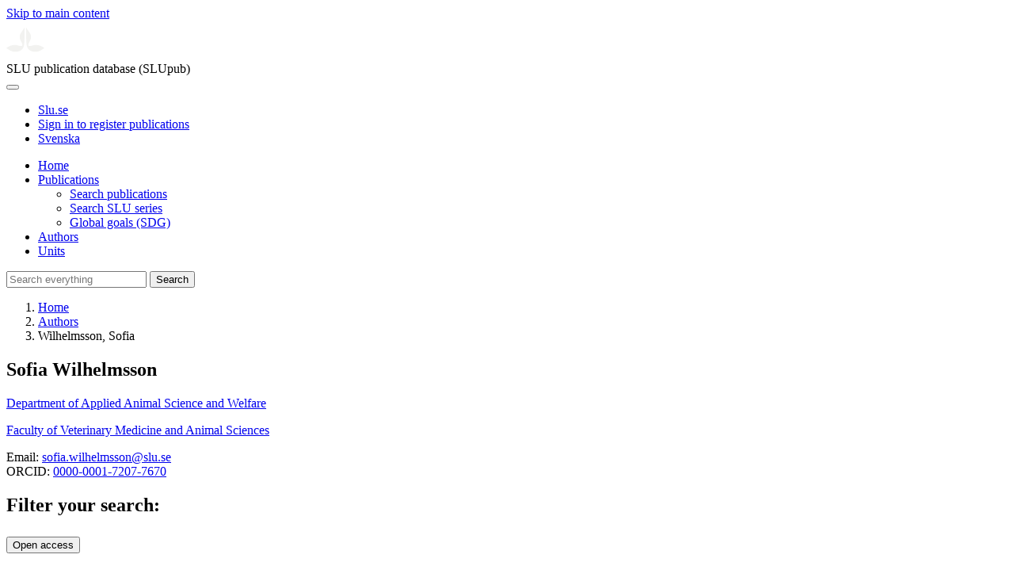

--- FILE ---
content_type: text/html; charset=UTF-8
request_url: https://publications.slu.se/?file=pers/show&sort=PY%20desc,slu_last_update%20desc&cid=30932581&lang=en
body_size: 7282
content:

<!DOCTYPE html>
<html lang="en">
<head>
    <meta charset="utf-8">
    <meta name="viewport" content="width=device-width, initial-scale=1, shrink-to-fit=no">

    <title>
    Wilhelmsson, Sofia | SLU publication database (SLUpub)    </title>

    <meta name="description" content="List of publications for Wilhelmsson, Sofia, Swedish University of Agricultural Sciences (SLU)">
    <link rel="icon" sizes="16x16" href="/favicon.ico">
    <link rel="icon" href="/icon.svg" type="image/svg+xml">
    <link rel="apple-touch-icon" href="/apple-touch-icon.png">

    <link href="/assets/brand/css/bootstrap.min.css" rel="stylesheet">
    <link href="/assets/brand/css/fonts/fonts.css?v=ed816c8a-1a76-5c17-b497-0bd5dfefcc64" rel="stylesheet">
    <link href="/assets/brand/css/fontawesome/css/regular.min.css?v=ed816c8a-1a76-5c17-b497-0bd5dfefcc64" rel="stylesheet">
    <link href="/assets/brand/css/fontawesome/css/solid.min.css?v=ed816c8a-1a76-5c17-b497-0bd5dfefcc64" rel="stylesheet">
    <link href="/assets/brand/css/fontawesome/css/fontawesome.min.css?v=ed816c8a-1a76-5c17-b497-0bd5dfefcc64" rel="stylesheet">
    <link href="/assets/brand/css/style.css?v=ed816c8a-1a76-5c17-b497-0bd5dfefcc64" rel="stylesheet">
    <link href="/assets/brand/css/show.css?v=ed816c8a-1a76-5c17-b497-0bd5dfefcc64" rel="stylesheet"><link href="/assets/brand/css/hitlist.css?v=ed816c8a-1a76-5c17-b497-0bd5dfefcc64" rel="stylesheet"><link href="/assets/brand/css/facets.css?v=ed816c8a-1a76-5c17-b497-0bd5dfefcc64" rel="stylesheet"><link href="/assets/brand/css/accordion.css?v=ed816c8a-1a76-5c17-b497-0bd5dfefcc64" rel="stylesheet">
            <script type="importmap">
            { "imports": {"helpers":"\/assets\/brand\/js\/helpers.js?v=ed816c8a-1a76-5c17-b497-0bd5dfefcc64","facet-functions":"\/assets\/brand\/js\/facet-functions.js?v=ed816c8a-1a76-5c17-b497-0bd5dfefcc64"} }
        </script>
    
    <link rel="canonical" href="https://publications.slu.se/?file=pers/show&cid=30932581">
<meta property="og:title" content="Wilhelmsson, Sofia">
<meta property="og:type" content="profile">
<meta property="og:url" content="https://publications.slu.se/?file=pers/show&cid=30932581">
<meta property="og:image" content="https://publications.slu.se/apple-touch-icon.png">
<meta property="og:site_name" content="SLU publication database (SLUpub)">
</head>
<body>
    <a class="skip-to-main-link" href="#main">Skip to main content</a>

    <header>
    <div class="container-fluid p-0">
        <div class="row g-0">
            <div class="col-12 col-lg-10 offset-lg-2 col-xxl-9 offset-xxl-3 d-flex">
                <div class="logotype">
                    <svg id="sluMainLogo" xmlns="http://www.w3.org/2000/svg" viewBox="-0 -152 848.43 848.44" width="48" aria-labelledby="sluMainLogoTitle" role="img">
  <title id="sluMainLogoTitle">Swedish University of Agricultural Sciences</title>
  <style>
    #sluMainLogo path { fill: #f2f2f0 }
  </style>
  <g>
    <path d="M867.56,474.7c-58.43,38.71-114,84.5-198.51,84.5-97.68,0-179.9-45.22-195.65-143.29-11.46-71.49-12.89-261.41-12.89-325.85V15.78h1.43c38.67,80.27,107.42,128,107.42,210.78,0,41-13.46,67.55-33.8,106.55-10.6,20.35-26.36,46.35-26.36,70.37,0,14.13,6.59,27.69,30.94,27.69,47.84,0,74.77-24.86,136.93-24.86,71,0,121.75,25.71,190.49,66.69v1.7Z" transform="translate(-19.13 -15.78)" />
    <path d="M19.13,473c68.75-41,119.45-66.69,190.5-66.69,62.16,0,89.08,24.86,136.92,24.86,24.35,0,30.94-13.56,30.94-27.69,0-24-15.75-50-26.35-70.37-20.34-39-33.8-65.57-33.8-106.55,0-82.8,68.75-130.51,107.42-210.78h1.43V89.5c0,65-1.43,254.92-12.89,326.41C397.54,514,315.33,559.2,217.65,559.2c-84.51,0-140.08-45.79-198.52-84.5V473Z" transform="translate(-19.13 -15.78)" />
  </g>
</svg>
                </div>
                <span class="align-self-end global-heading">SLU publication database (SLUpub)</span>
            </div>
        </div>
    </div>

    <!-- Matomo Cloud -->
    <script>
        var _paq = window._paq = window._paq || [];
        /* tracker methods like "setCustomDimension" should be called before "trackPageView" */
        _paq.push(['trackPageView']);
        _paq.push(['enableLinkTracking']);
        (function() {
            var u="https://slu.matomo.cloud/";
            _paq.push(['setTrackerUrl', u+'matomo.php']);
            _paq.push(['setSiteId', '3']);
            var d=document, g=d.createElement('script'), s=d.getElementsByTagName('script')[0];
            g.async=true; g.src='//cdn.matomo.cloud/slu.matomo.cloud/matomo.js'; s.parentNode.insertBefore(g,s);
        })();
    </script>
    <!-- End Matomo Code -->
</header>

<div class="container-fluid p-0">
    <div class="navigation" id="navContainer">
        <div class="row g-0">
            <div class="col-12 col-lg-10 offset-lg-2 col-xxl-9 offset-xxl-3">
                <nav class="navbar navbar-right navbar-expand-md" aria-label="Main">
                    <div class="container-fluid">
                        <button class="navbar-toggler ms-auto" id="navToggler" type="button" data-bs-toggle="collapse" data-bs-target="#navContent" aria-controls="navContent" aria-expanded="false" aria-label="Toggle navigation">
                            <span class="fa-solid fa-bars" aria-hidden="true"></span>
                        </button>
                        <div class="navbar-collapse navigation-items" id="navContent">
                            <div class="external-links">
                                <ul>
                                    <li>
                                        <a href="https://www.slu.se/">Slu.se</a>
                                    </li>
                                    <li>
                                        <a href="https://slupub.slu.se/">Sign in to register publications</a>
                                    </li>
                                    <li class="text-nowrap"><a href="/?file=pers%2Fshow&cid=30932581&lang=se"><span class="fa-solid fa-globe me-2 me-md-1" aria-hidden="true"></span>Svenska</a></li>                                </ul>
                            </div>
                            <ul class="navbar-nav">
                                <li class="nav-item">
                                    <a class="nav-link " href="/?file=search/main&lang=en" tabindex="0">Home</a>
                                </li>
                                <li class="nav-item dropdown">
                                    <a class="nav-link dropdown-toggle " href="/?file=publ/search&lang=en" id="navbarDropdownMenuLink" role="button" tabindex="0" data-bs-toggle="dropdown" aria-expanded="false">
                                        Publications                                    </a>
                                    <ul class="dropdown-menu m-0 pt-0" aria-labelledby="navbarDropdownMenuLink">
                                        <li><a class="dropdown-item ps-3 " href="/?file=publ/search&lang=en">Search publications</a></li>
                                        <li><a class="dropdown-item ps-3 " href="/?file=jour/search&lang=en">Search SLU series</a></li>
                                        <li><a class="dropdown-item ps-3 " href="/?file=sdg/search&lang=en">Global goals (SDG)</a></li>
                                    </ul>
                                </li>
                                <li class="nav-item">
                                    <a class="nav-link active" href="/?file=pers/search&lang=en" tabindex="0">Authors</a>
                                </li>
                                <li class="nav-item">
                                    <a class="nav-link " href="/?file=orga/search&lang=en" tabindex="0">Units</a>
                                </li>
                            </ul>
                                                            <form class="d-flex">
                                    <input type="hidden" name="file" value="search/main">
                                    <input type="hidden" name="lang" value="en">
                                    <input class="flex-fill form-input" id="navbar_input_q" name="q" placeholder="Search everything" type="search" aria-labelledby="search-button">
                                    <button class="search-button" id="search-button" type="submit">
                                        <span class="sr-only">Search</span>
                                        <span class="fa-solid fa-magnifying-glass" aria-hidden="true"></span>
                                    </button>
                                </form>
                                                    </div>
                    </div>
                </nav>
            </div>
        </div>
    </div>
    <nav class="breadcrumbs d-none d-md-block py-md-1" aria-label="Breadcrumb">
        <div class="row g-0">
            <div class="col-12 col-lg-10 offset-lg-2 col-xxl-9 offset-xxl-3">
                                    <ol class="m-0">
                        <li><a href="/?file=search/main&lang=en">Home</a></li>
                                                    <li><a href="/?file=pers/search&lang=en">Authors</a></li>
                            <li><span aria-current="page">Wilhelmsson, Sofia</span></li>
                                            </ol>
                            </div>
        </div>
    </nav>
</div>

    <main id="main">
            <section class="search-hit mb-4 px-3" aria-labelledby="landingPageHeading">
        <div class="container-fluid p-0">
            <div class="row g-0">
                <div class="col-12 col-lg-8 offset-lg-2 col-xxl-6 offset-xxl-3">
                    <div class="banner panel search-hit-card p-3 p-md-4">
                        <h1 class="mb-2" id="landingPageHeading">Sofia Wilhelmsson</h1>
                        <p class="primary mb-0"><a class="dark-bg" href="/?file=orga/show&cid=393513089&lang=en">Department of Applied Animal Science and Welfare</a></p><p class="secondary"><a class="dark-bg" href="/?file=orga/show&cid=191208210&lang=en">Faculty of Veterinary Medicine and Animal Sciences</a></p>                        <p class="secondary">
                            <span>Email: <a class="dark-bg" href="mailto:sofia.wilhelmsson@slu.se">sofia.wilhelmsson@slu.se</a></span><br><span>ORCID: <a class="dark-bg" href="https://orcid.org/0000-0001-7207-7670">0000-0001-7207-7670</a></span>                        </p>
                    </div>
                </div>
            </div>
        </div>
    </section>
<section class="px-3">
    <div class="container-fluid p-0">
        <div class="row g-0">
                            <div class="col-12 col-xxl-2 offset-xxl-1">
                    <aside class="search-facets" role="search">
                        <form id="facet_form">
                            <div class="accordion" id="facets_accordion">
                                <h2 class="slu-accordion-heading-new">Filter your search:</h2>
                                                                    <div class="slu-accordion-item slim">
                                        <h2 class="slu-accordion-heading" id="heading_oa_status_en">
                                            <button
                                                class="collapsed js-accordion-btn"
                                                id="pers_show_facet_oa"
                                                type="button"
                                                aria-controls="oa_status_en"
                                                aria-expanded="false" 
                                                data-bs-target="#oa_status_en"
                                                data-bs-toggle="collapse">
                                                Open access                                            </button>
                                        </h2>
                                        <div class="collapse"
                                            id="oa_status_en"
                                            aria-labelledby="heading_oa_status_en">
                                            <div class="slu-accordion-content facet-group ">
                                                                                                    <label for="fi_oa_status_en%3A%22Show+only+OA+content%22">
                                                        <input
                                                            class="js-facet-input"
                                                            id="fi_oa_status_en%3A%22Show+only+OA+content%22"
                                                            name="oa_status_en"
                                                            type="checkbox"
                                                            value="Show only OA content"
                                                                                                                        data-short="Open access"/>
                                                            Show only OA content                                                            <span class="facet-count">(<span class="js-group-digits">6</span>)</span>
                                                    </label>
                                                                                            </div>
                                        </div>
                                    </div>
                                                                    <div class="slu-accordion-item slim">
                                        <h2 class="slu-accordion-heading" id="heading_rsb_pr_en">
                                            <button
                                                class="collapsed js-accordion-btn"
                                                id="pers_show_facet_pr"
                                                type="button"
                                                aria-controls="rsb_pr_en"
                                                aria-expanded="false" 
                                                data-bs-target="#rsb_pr_en"
                                                data-bs-toggle="collapse">
                                                Peer reviewed                                            </button>
                                        </h2>
                                        <div class="collapse"
                                            id="rsb_pr_en"
                                            aria-labelledby="heading_rsb_pr_en">
                                            <div class="slu-accordion-content facet-group ">
                                                                                                    <label for="fi_rsb_pr_en%3A%22Show+only+peer+reviewed%22">
                                                        <input
                                                            class="js-facet-input"
                                                            id="fi_rsb_pr_en%3A%22Show+only+peer+reviewed%22"
                                                            name="rsb_pr_en"
                                                            type="checkbox"
                                                            value="Show only peer reviewed"
                                                                                                                        data-short="Peer reviewed"/>
                                                            Show only peer reviewed                                                            <span class="facet-count">(<span class="js-group-digits">9</span>)</span>
                                                    </label>
                                                                                            </div>
                                        </div>
                                    </div>
                                                                    <div class="slu-accordion-item slim">
                                        <h2 class="slu-accordion-heading" id="heading_PYF_en">
                                            <button
                                                class="collapsed js-accordion-btn"
                                                id="pers_show_facet_year"
                                                type="button"
                                                aria-controls="PYF_en"
                                                aria-expanded="false" 
                                                data-bs-target="#PYF_en"
                                                data-bs-toggle="collapse">
                                                Publication year                                            </button>
                                        </h2>
                                        <div class="collapse"
                                            id="PYF_en"
                                            aria-labelledby="heading_PYF_en">
                                            <div class="slu-accordion-content facet-group ">
                                                                                                    <label for="fi_PYF_en%3A%222024%22">
                                                        <input
                                                            class="js-facet-input"
                                                            id="fi_PYF_en%3A%222024%22"
                                                            name="PYF_en"
                                                            type="checkbox"
                                                            value="2024"
                                                                                                                        />
                                                            2024                                                            <span class="facet-count">(<span class="js-group-digits">2</span>)</span>
                                                    </label>
                                                                                                    <label for="fi_PYF_en%3A%222023%22">
                                                        <input
                                                            class="js-facet-input"
                                                            id="fi_PYF_en%3A%222023%22"
                                                            name="PYF_en"
                                                            type="checkbox"
                                                            value="2023"
                                                                                                                        />
                                                            2023                                                            <span class="facet-count">(<span class="js-group-digits">1</span>)</span>
                                                    </label>
                                                                                                    <label for="fi_PYF_en%3A%222022%22">
                                                        <input
                                                            class="js-facet-input"
                                                            id="fi_PYF_en%3A%222022%22"
                                                            name="PYF_en"
                                                            type="checkbox"
                                                            value="2022"
                                                                                                                        />
                                                            2022                                                            <span class="facet-count">(<span class="js-group-digits">2</span>)</span>
                                                    </label>
                                                                                                    <label for="fi_PYF_en%3A%222021%22">
                                                        <input
                                                            class="js-facet-input"
                                                            id="fi_PYF_en%3A%222021%22"
                                                            name="PYF_en"
                                                            type="checkbox"
                                                            value="2021"
                                                                                                                        />
                                                            2021                                                            <span class="facet-count">(<span class="js-group-digits">2</span>)</span>
                                                    </label>
                                                                                                    <label for="fi_PYF_en%3A%222019%22">
                                                        <input
                                                            class="js-facet-input"
                                                            id="fi_PYF_en%3A%222019%22"
                                                            name="PYF_en"
                                                            type="checkbox"
                                                            value="2019"
                                                                                                                        />
                                                            2019                                                            <span class="facet-count">(<span class="js-group-digits">5</span>)</span>
                                                    </label>
                                                                                                    <label for="fi_PYF_en%3A%222017%22">
                                                        <input
                                                            class="js-facet-input"
                                                            id="fi_PYF_en%3A%222017%22"
                                                            name="PYF_en"
                                                            type="checkbox"
                                                            value="2017"
                                                                                                                        />
                                                            2017                                                            <span class="facet-count">(<span class="js-group-digits">2</span>)</span>
                                                    </label>
                                                                                                    <label for="fi_PYF_en%3A%222016%22">
                                                        <input
                                                            class="js-facet-input"
                                                            id="fi_PYF_en%3A%222016%22"
                                                            name="PYF_en"
                                                            type="checkbox"
                                                            value="2016"
                                                                                                                        />
                                                            2016                                                            <span class="facet-count">(<span class="js-group-digits">1</span>)</span>
                                                    </label>
                                                                                            </div>
                                        </div>
                                    </div>
                                                                    <div class="slu-accordion-item slim">
                                        <h2 class="slu-accordion-heading" id="heading_publ_type_en">
                                            <button
                                                class="collapsed js-accordion-btn"
                                                id="pers_show_facet_type"
                                                type="button"
                                                aria-controls="publ_type_en"
                                                aria-expanded="false" 
                                                data-bs-target="#publ_type_en"
                                                data-bs-toggle="collapse">
                                                Publication type                                            </button>
                                        </h2>
                                        <div class="collapse"
                                            id="publ_type_en"
                                            aria-labelledby="heading_publ_type_en">
                                            <div class="slu-accordion-content facet-group ">
                                                                                                    <label for="fi_publ_type_en%3A%22Research+article%22">
                                                        <input
                                                            class="js-facet-input"
                                                            id="fi_publ_type_en%3A%22Research+article%22"
                                                            name="publ_type_en"
                                                            type="checkbox"
                                                            value="Research article"
                                                                                                                        />
                                                            Research article                                                            <span class="facet-count">(<span class="js-group-digits">7</span>)</span>
                                                    </label>
                                                                                                    <label for="fi_publ_type_en%3A%22Conference+abstract%22">
                                                        <input
                                                            class="js-facet-input"
                                                            id="fi_publ_type_en%3A%22Conference+abstract%22"
                                                            name="publ_type_en"
                                                            type="checkbox"
                                                            value="Conference abstract"
                                                                                                                        />
                                                            Conference abstract                                                            <span class="facet-count">(<span class="js-group-digits">6</span>)</span>
                                                    </label>
                                                                                                    <label for="fi_publ_type_en%3A%22Book+chapter%22">
                                                        <input
                                                            class="js-facet-input"
                                                            id="fi_publ_type_en%3A%22Book+chapter%22"
                                                            name="publ_type_en"
                                                            type="checkbox"
                                                            value="Book chapter"
                                                                                                                        />
                                                            Book chapter                                                            <span class="facet-count">(<span class="js-group-digits">1</span>)</span>
                                                    </label>
                                                                                                    <label for="fi_publ_type_en%3A%22Doctoral+thesis%22">
                                                        <input
                                                            class="js-facet-input"
                                                            id="fi_publ_type_en%3A%22Doctoral+thesis%22"
                                                            name="publ_type_en"
                                                            type="checkbox"
                                                            value="Doctoral thesis"
                                                                                                                        />
                                                            Doctoral thesis                                                            <span class="facet-count">(<span class="js-group-digits">1</span>)</span>
                                                    </label>
                                                                                            </div>
                                        </div>
                                    </div>
                                                                    <div class="slu-accordion-item slim">
                                        <h2 class="slu-accordion-heading" id="heading_language_en">
                                            <button
                                                class="collapsed js-accordion-btn"
                                                id="pers_show_facet_lan"
                                                type="button"
                                                aria-controls="language_en"
                                                aria-expanded="false" 
                                                data-bs-target="#language_en"
                                                data-bs-toggle="collapse">
                                                Language                                            </button>
                                        </h2>
                                        <div class="collapse"
                                            id="language_en"
                                            aria-labelledby="heading_language_en">
                                            <div class="slu-accordion-content facet-group ">
                                                                                                    <label for="fi_language_en%3A%22English%22">
                                                        <input
                                                            class="js-facet-input"
                                                            id="fi_language_en%3A%22English%22"
                                                            name="language_en"
                                                            type="checkbox"
                                                            value="English"
                                                                                                                        />
                                                            English                                                            <span class="facet-count">(<span class="js-group-digits">14</span>)</span>
                                                    </label>
                                                                                                    <label for="fi_language_en%3A%22Other%22">
                                                        <input
                                                            class="js-facet-input"
                                                            id="fi_language_en%3A%22Other%22"
                                                            name="language_en"
                                                            type="checkbox"
                                                            value="Other"
                                                                                                                        />
                                                            Other                                                            <span class="facet-count">(<span class="js-group-digits">1</span>)</span>
                                                    </label>
                                                                                            </div>
                                        </div>
                                    </div>
                                                                    <div class="slu-accordion-item slim">
                                        <h2 class="slu-accordion-heading" id="heading_publ_sdgs_en">
                                            <button
                                                class="collapsed js-accordion-btn"
                                                id="pers_show_facet_sdg"
                                                type="button"
                                                aria-controls="publ_sdgs_en"
                                                aria-expanded="false" 
                                                data-bs-target="#publ_sdgs_en"
                                                data-bs-toggle="collapse">
                                                Global goals (SDG)                                            </button>
                                        </h2>
                                        <div class="collapse"
                                            id="publ_sdgs_en"
                                            aria-labelledby="heading_publ_sdgs_en">
                                            <div class="slu-accordion-content facet-group ">
                                                                                                    <label for="fi_publ_sdgs_en%3A%22SDG8+Decent+work+and+economic+growth%22">
                                                        <input
                                                            class="js-facet-input"
                                                            id="fi_publ_sdgs_en%3A%22SDG8+Decent+work+and+economic+growth%22"
                                                            name="publ_sdgs_en"
                                                            type="checkbox"
                                                            value="SDG8 Decent work and economic growth"
                                                                                                                        data-short="SDG8"/>
                                                            SDG8 Decent work and economic growth                                                            <span class="facet-count">(<span class="js-group-digits">1</span>)</span>
                                                    </label>
                                                                                            </div>
                                        </div>
                                    </div>
                                                                    <div class="slu-accordion-item slim">
                                        <h2 class="slu-accordion-heading" id="heading_prog_names_en">
                                            <button
                                                class="collapsed js-accordion-btn"
                                                id="pers_show_facet_prog"
                                                type="button"
                                                aria-controls="prog_names_en"
                                                aria-expanded="false" 
                                                data-bs-target="#prog_names_en"
                                                data-bs-toggle="collapse">
                                                Programme                                            </button>
                                        </h2>
                                        <div class="collapse"
                                            id="prog_names_en"
                                            aria-labelledby="heading_prog_names_en">
                                            <div class="slu-accordion-content facet-group ">
                                                                                                    <label for="fi_prog_names_en%3A%22Centre+of+Excellence+in+Animal+Welfare+Science%22">
                                                        <input
                                                            class="js-facet-input"
                                                            id="fi_prog_names_en%3A%22Centre+of+Excellence+in+Animal+Welfare+Science%22"
                                                            name="prog_names_en"
                                                            type="checkbox"
                                                            value="Centre of Excellence in Animal Welfare Science"
                                                                                                                        />
                                                            Centre of Excellence in Animal Welfare Science                                                            <span class="facet-count">(<span class="js-group-digits">1</span>)</span>
                                                    </label>
                                                                                                    <label for="fi_prog_names_en%3A%22Human-Animal+Interactions%22">
                                                        <input
                                                            class="js-facet-input"
                                                            id="fi_prog_names_en%3A%22Human-Animal+Interactions%22"
                                                            name="prog_names_en"
                                                            type="checkbox"
                                                            value="Human-Animal Interactions"
                                                                                                                        />
                                                            Human-Animal Interactions                                                            <span class="facet-count">(<span class="js-group-digits">1</span>)</span>
                                                    </label>
                                                                                            </div>
                                        </div>
                                    </div>
                                                            </div>
                        </form>
                    </aside>
                </div>
                        <div class="text-column col-12 col-lg-8 offset-lg-2 col-xxl-6 offset-xxl-0 mb-4">
                <h2 class="mb-3">Publications</h2>
                <div id="filterPills"></div>
                <div class="search-functions mb-3">
   <div class="search-functions-label py-2">15 out of <span class="js-group-digits">15</span> results</div>
   <div class="vr d-none d-lg-block mx-3"></div>
   <div><label class="search-functions-label me-2" for="selectSort">Sort:</label><div class="select-dropdown me-1"><select id="selectSort">
            <option value="PY desc,slu_last_update desc" selected>Newest first</option>
            <option value="PY asc,slu_last_update asc">Oldest first</option>
            <option value="publ_type_en asc,slu_last_update desc">Publication type A-Ö</option>
            <option value="publ_type_en desc,slu_last_update desc">Publication type Ö-A</option></select><span class="select-dropdown-focus"></span></div>
   </div>
   <div class="vr d-none d-lg-block mx-3"></div>
   <div class="search-functions-label py-2"><a target="_blank" href="?file=data/select&amp;core=rsb_publ&amp;q.op=OR&amp;q=pers_cid:30932581&amp;sort=PY desc,slu_last_update desc&amp;rows=1000&amp;fq=&amp;lang=en&amp;wt=xslt&amp;tr=rss.xsl"><span class="me-2">RSS</span><span class="fa-solid fa-rss" aria-hidden="true"></span></a></div>
   <div class="vr d-none d-lg-block mx-3"></div>
   <div class="search-functions-label d-flex align-items-center"><span class="me-2">Export:</span><div class="search-functions-dropdown dropdown"><button class="btn btn-secondary dropdown-toggle" type="button" id="dropdownMenuButton1" data-bs-toggle="dropdown" aria-expanded="false">Choose format</button><ul class="dropdown-menu" aria-labelledby="dropdownMenuButton1">
            <li><a class="dropdown-item" href="?file=data/select&amp;core=rsb_publ&amp;fl=Author_Editor%2CORCID%2CTitle%2CPublication_year%2CEarly_access%2CJournal%2CPublisher%2CPublication_type%2CPeer_Reviewed%2COpen_access%2CAssociated_SLU-program%2CSustainable_development_goals%2CUK%C3%84_Subject_classification%2CDOI%2CPermanent_link&amp;q.op=OR&amp;q=pers_cid:30932581&amp;rows=15&amp;sort=PY desc,slu_last_update desc&amp;fq=&amp;wt=xlsx" download="SLUpub.xlsx"><span class="fa-regular fa-download fa-fw" aria-hidden="true"></span> Excel</a></li>
            <li><a class="dropdown-item" href="?file=data/select&amp;core=rsb_publ&amp;fl=Author_Editor%2CORCID%2CTitle%2CPublication_year%2CEarly_access%2CJournal%2CPublisher%2CPublication_type%2CPeer_Reviewed%2COpen_access%2CAssociated_SLU-program%2CSustainable_development_goals%2CUK%C3%84_Subject_classification%2CDOI%2CPermanent_link&amp;q.op=OR&amp;q=pers_cid:30932581&amp;rows=15&amp;sort=PY desc,slu_last_update desc&amp;fq=&amp;wt=csv" download="SLUpub.csv"><span class="fa-regular fa-download fa-fw" aria-hidden="true"></span> CSV</a></li>
            <li><a class="dropdown-item" href="?file=data/select&amp;core=rsb_publ&amp;q.op=OR&amp;q=pers_cid:30932581&amp;rows=15&amp;sort=PY desc,slu_last_update desc&amp;fq=&amp;lang=en&amp;wt=xslt&amp;tr=bibtex.xsl" download="SLUpub.bib"><span class="fa-regular fa-download fa-fw" aria-hidden="true"></span> BibTeX</a></li>
         </ul>
      </div>
   </div>
</div><h3 class="h5">2024</h3><hr><article class="search-hit-item">
   <p class="subheading"><span>Research article</span><span class="vr"></span><span>2024</span><span class="vr"></span><span>Peer reviewed</span><span class="vr"></span><span><span class="text-nowrap">Open access</span><img alt="" src="assets/brand/img/openaccess.svg"></span></p>
   <h1><a href="?file=publ/show&amp;id=130140&amp;lang=en">Training of transport drivers improves their handling of pigs during loading for transport
         to slaughter</a></h1>
   <p>Wilhelmsson, S.;
      								 Hemsworth, P. H.;
      								 Andersson, M.<span>&nbsp;et al.</span></p>
</article><article class="search-hit-item">
   <p class="subheading"><span>Book chapter</span><span class="vr"></span><span>2024</span><span class="vr"></span><span>Peer reviewed</span></p>
   <h1><a href="?file=publ/show&amp;id=142762&amp;lang=en">Behavioural principles of pig handling</a></h1>
   <p>Hemsworth, P.H.;
      								 Wilhelmsson, S.<span>.</span></p>
</article><h3 class="h5">2023</h3><hr><article class="search-hit-item">
   <p class="subheading"><span>Research article</span><span class="vr"></span><span>2023</span><span class="vr"></span><span>Peer reviewed</span><span class="vr"></span><span><span class="text-nowrap">Open access</span><img alt="" src="assets/brand/img/openaccess.svg"></span></p>
   <h1><a href="?file=publ/show&amp;id=121241&amp;lang=en">Human-animal interactions during on-farm truck loading of finishing pigs for slaughter
         transport</a></h1>
   <p>Wilhelmsson, Sofia;
      								 Andersson, Maria;
      								 Hemsworth, Paul H.<span>&nbsp;et al.</span></p>
</article><h3 class="h5">2022</h3><hr><article class="search-hit-item">
   <p class="subheading"><span>Doctoral thesis</span><span class="vr"></span><span>2022</span><span class="vr"></span><span><span class="text-nowrap">Open access</span><img alt="" src="assets/brand/img/openaccess.svg"></span></p>
   <h1><a href="?file=publ/show&amp;id=117081&amp;lang=en">There’s no time to rush! : pigs’ and transport drivers’ welfare and interactions during
         slaughter transport</a></h1>
   <p>Wilhelmsson, Sofia<span>.</span></p>
</article><article class="search-hit-item">
   <p class="subheading"><span>Research article</span><span class="vr"></span><span>2022</span><span class="vr"></span><span>Peer reviewed</span></p>
   <h1><a href="?file=publ/show&amp;id=120451&amp;lang=en">Effects of a training intervention for Swedish pig transport drivers on physical workload
         and time efficiency during loading</a></h1>
   <p>Wilhelmsson, Sofia;
      								 Arvidsson, Inger;
      								 Hemsworth, Paul H.<span>&nbsp;et al.</span></p>
</article><h3 class="h5">2021</h3><hr><article class="search-hit-item">
   <p class="subheading"><span>Conference abstract</span><span class="vr"></span><span>2021</span><span class="vr"></span><span>Peer reviewed</span><span class="vr"></span><span><span class="text-nowrap">Open access</span><img alt="" src="assets/brand/img/openaccess.svg"></span></p>
   <h1><a href="?file=publ/show&amp;id=112990&amp;lang=en">Effects of training on pig transport drivers' attitudes towards pig handling</a></h1>
   <p>Wilhelmsson, Sofia;
      								 Hemsworth, Paul H.;
      								 Hemsworth,  Lauren M.<span>&nbsp;et al.</span></p>
</article><article class="search-hit-item">
   <p class="subheading"><span>Research article</span><span class="vr"></span><span>2021</span><span class="vr"></span><span>Peer reviewed</span><span class="vr"></span><span><span class="text-nowrap">Open access</span><img alt="" src="assets/brand/img/openaccess.svg"></span></p>
   <h1><a href="?file=publ/show&amp;id=112512&amp;lang=en">Physical workload and psychosocial working conditions in Swedish pig transport drivers</a></h1>
   <p>Wilhelmsson, Sofia;
      								 Andersson, Maria;
      								 Arvidsson, Inger<span>&nbsp;et al.</span></p>
</article><h3 class="h5">2019</h3><hr><article class="search-hit-item">
   <p class="subheading"><span>Research article</span><span class="vr"></span><span>2019</span><span class="vr"></span><span>Peer reviewed</span></p>
   <h1><a href="?file=publ/show&amp;id=98094&amp;lang=en">Welfare Quality (R) assessment of a fast-growing and a slower-growing broiler hybrid,
         reared until 10 weeks and fed a low-protein, high-protein or mussel-meal diet</a></h1>
   <p>Wilhelmsson, S.;
      								 Yngvesson, J.;
      								 Jonsson, L.<span>&nbsp;et al.</span></p>
</article><article class="search-hit-item">
   <p class="subheading"><span>Research article</span><span class="vr"></span><span>2019</span><span class="vr"></span><span>Peer reviewed</span><span class="vr"></span><span><span class="text-nowrap">Open access</span><img alt="" src="assets/brand/img/openaccess.svg"></span></p>
   <h1><a href="?file=publ/show&amp;id=98468&amp;lang=en">Characteristics of organic dairy major farm types in seven European countries</a></h1>
   <p>Wallenbeck, Anna;
      								 Rousing, T.;
      								 Sørensen, J.&nbsp;T.&nbsp;<span>&nbsp;et al.</span></p>
</article><article class="search-hit-item">
   <p class="subheading"><span>Conference abstract</span><span class="vr"></span><span>2019</span></p>
   <h1><a href="?file=publ/show&amp;id=101582&amp;lang=en">Relationships between driver handling and pig behaviour during loading and unloading</a></h1>
   <p>Hultgren, Jan;
      								 Wilhelmsson, Sofia;
      								 Yngvesson, Jenny<span>&nbsp;et al.</span></p>
</article><article class="search-hit-item">
   <p class="subheading"><span>Conference abstract</span><span class="vr"></span><span>2019</span></p>
   <h1><a href="?file=publ/show&amp;id=101454&amp;lang=en">Human-pig interactions during loading and unloading at slaughter transport</a></h1>
   <p>Wilhelmsson, Sofia;
      								 Hemsworth, Paul H.;
      								 Yngvesson, Jenny<span>&nbsp;et al.</span></p>
</article><article class="search-hit-item">
   <p class="subheading"><span>Conference abstract</span><span class="vr"></span><span>2019</span></p>
   <h1><a href="?file=publ/show&amp;id=101428&amp;lang=en">Animal handling and welfare-related behaviours in finishing pigs during transport
         loading and unloading</a></h1>
   <p>Wilhelmsson, Sofia;
      								 Hemsworth, Paul H.;
      								 Yngvesson, Jenny<span>&nbsp;et al.</span></p>
</article><h3 class="h5">2017</h3><hr><article class="search-hit-item">
   <p class="subheading"><span>Conference abstract</span><span class="vr"></span><span>2017</span></p>
   <h1><a href="?file=publ/show&amp;id=90318&amp;lang=en">Performance and Welfare in one fast-growing and one slower-growing broiler (Gallus
         gallus domesticus) hybrid fed a high or low protein organic diet during a 10-week
         rearing period</a></h1>
   <p>Jönsson, Lotta;
      								 Rezaei, Mehdi;
      								 Wilhelmsson, Sofia<span>&nbsp;et al.</span></p>
</article><article class="search-hit-item">
   <p class="subheading"><span>Conference abstract</span><span class="vr"></span><span>2017</span></p>
   <h1><a href="?file=publ/show&amp;id=89857&amp;lang=en">Performance and welfare in one fast-growing and one slower-growing broiler (Gallus
         galluis domesticus) hybrid fed a high or low protein organic diet during a 10-week
         rearing period</a></h1>
   <p>Jönsson, Lotta;
      								 Rezaei, Mehdi;
      								 Wilhelmsson, Sofia<span>&nbsp;et al.</span></p>
</article><h3 class="h5">2016</h3><hr><article class="search-hit-item">
   <p class="subheading"><span>Research article</span><span class="vr"></span><span>2016</span><span class="vr"></span><span>Peer reviewed</span></p>
   <h1><a href="?file=publ/show&amp;id=80668&amp;lang=en">Behaviour in one fast-growing and one slower-growing broiler (Gallus gallus domesticus)
         hybrid fed a high- or low-protein diet during a 10-week rearing period</a></h1>
   <p>Wallenbeck, A.;
      								 Wilhelmsson, S.;
      								 Jonsson, L.<span>&nbsp;et al.</span></p>
</article>            </div>
        </div>
    </div>
</section>
<script src="/assets/brand/js/hitlist-functions.js?v=ed816c8a-1a76-5c17-b497-0bd5dfefcc64" type="module"></script>
<script type="module">
    import { facetEventSetup, restoreFacetState, renderFilterPills } from 'facet-functions';
    let fq = [];
    facetEventSetup(fq);
    restoreFacetState();
    renderFilterPills(fq, "Remove&nbsp;all&nbsp;filters");
</script>
    </main>

    <footer class="px-3">
    <div class="container-fluid p-0">
        <div class="row g-0">
            <div class="col-12 col-lg-4 offset-lg-2 col-xxl-3 offset-xxl-3">
                <h2>Feedback and Support</h2>
                <ul class="list-unstyled">
                    <li>
                        <a class="dark-bg" href="mailto:library@slu.se">Email: library@slu.se</a>
                    </li>
                    <li>
                        <a class="dark-bg" href="https://www.slu.se/en/library/publish/register-and-publish-in-slus-publication-database/">Guide for registering and publishing</a>
                    </li>
                </ul>
            </div>
            <div class="col-12 col-lg-4 col-xxl-3">
                <h2>SLU publication database search</h2>
                <ul class="list-unstyled">
                    <li>
                        <a class="dark-bg" href="https://www.slu.se/en/library/contact/processing-of-personal-data/">Privacy</a>
                    </li>
                    <li>
                        <a class="dark-bg" href="https://www.slu.se/en/library/contact/accessibility-statement/">Accessibility</a>
                    </li>
                    <li>
                        <a class="dark-bg" href="/?file=misc/about&lang=en">About SLU publication database search</a>
                    </li>
                </ul>
            </div>
        </div>
    </div>

    <!-- Git Info -->
    
</footer>

    <script src="/assets/brand/js/bootstrap.bundle.min.js"></script>     <script src="/assets/brand/js/group-digits.js?v=ed816c8a-1a76-5c17-b497-0bd5dfefcc64"></script>
    <script>
        const navToggler = document.getElementById('navToggler');
        navToggler.classList.add('collapsed');
        navToggler.addEventListener('click', function () {
            document.getElementById('navContainer').classList.toggle('expanded');
        });
        document.getElementById('navContent').classList.add('collapse');
        Array.from(document.getElementsByClassName('js-group-digits')).forEach(e => groupDigits(e));
        var popoverTriggerList = [].slice.call(document.querySelectorAll('[data-bs-toggle="popover"]'));
        var popoverList = popoverTriggerList.map(function (popoverTriggerEl) {
            return new bootstrap.Popover(popoverTriggerEl);
        });
    </script>
</body>
</html>
